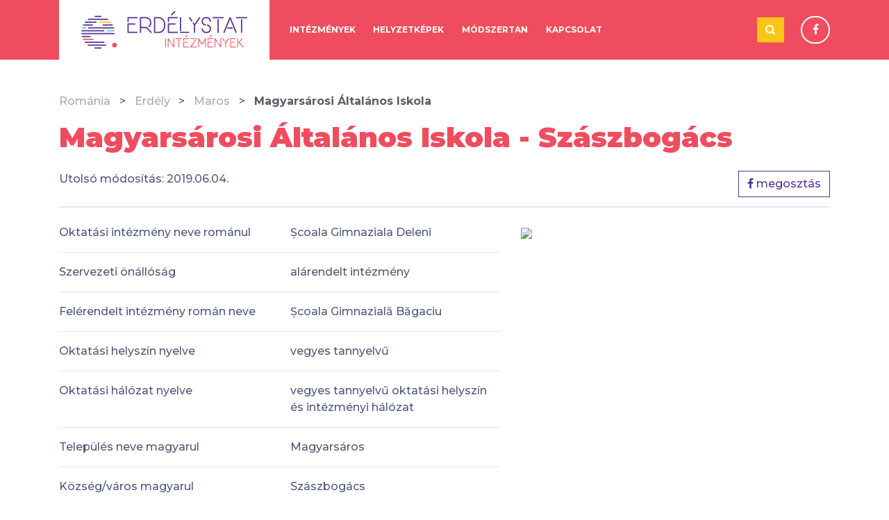

--- FILE ---
content_type: text/html; charset=UTF-8
request_url: https://intezmenytar.erdelystat.ro/intezmenyek/a-romaniai-magyar-nyelvu-elemi-es-also-kozepfoku-oktatas-intezmenyrendszere/magyarsarosi-altalanos-iskola/18689
body_size: 11543
content:
<!DOCTYPE html>
<html lang="hu">

<head>
	<meta charset="utf-8">
	<meta http-equiv="X-UA-Compatible" content="IE=edge">
	<meta name="viewport" content="width=device-width, initial-scale=1, shrink-to-fit=no">

	<!-- Bootstrap CSS -->
	<link rel="stylesheet" href="https://stackpath.bootstrapcdn.com/bootstrap/4.1.3/css/bootstrap.min.css" integrity="sha384-MCw98/SFnGE8fJT3GXwEOngsV7Zt27NXFoaoApmYm81iuXoPkFOJwJ8ERdknLPMO" crossorigin="anonymous">
	<link href="https://intezmenytar.erdelystat.ro/vendor/sb-admin-2/vendor/font-awesome/css/font-awesome.min.css" rel="stylesheet" type="text/css">
	<link href="https://intezmenytar.erdelystat.ro/assets/css/main.css?v=1769644405" rel="stylesheet">
	<link href="https://intezmenytar.erdelystat.ro/assets/css/flip-card.css?v=1769644405" rel="stylesheet">
	<link href="https://fonts.googleapis.com/css?family=Montserrat:300,500,700,900" rel="stylesheet">
	<link rel="shortcut icon" href="/favicon.ico" type="image/x-icon">
	<link rel="icon" href="/favicon.ico" type="image/x-icon">
	<title>Magyarsárosi Általános Iskola - Szászbogács</title><meta property="og:title" content="Magyarsárosi Általános Iskola - Szászbogács"><meta property="og:url" content="https://intezmenytar.erdelystat.ro/intezmenyek/a-romaniai-magyar-nyelvu-elemi-es-also-kozepfoku-oktatas-intezmenyrendszere/magyarsarosi-altalanos-iskola/18689">
	<!-- HTML5 Shim and Respond.js IE8 support of HTML5 elements and media queries -->
	<!-- WARNING: Respond.js doesn't work if you view the page via file:// -->
	<!--[if lt IE 9]>
		<script src="https://oss.maxcdn.com/libs/html5shiv/r3.7.0/html5shiv.js"></script>
		<script src="https://oss.maxcdn.com/libs/respond.js/1.4.2/respond.min.js"></script>
	<![endif]-->
</head>

<body class="intezmenyek a-romaniai-magyar-nyelvu-elemi-es-also-kozepfoku-oktatas-intezmenyrendszere magyarsarosi-altalanos-iskola 18689">
			<!-- Navigation -->
		<nav class="navbar navbar-expand-lg">
			<div class="container">
				<a class="navbar-brand" href="http://intezmenytar.erdelystat.ro/home" alt="Istat" title="Istat">
					<img src="https://intezmenytar.erdelystat.ro/assets/images/logo.png" alt="Istat" title="Istat" />
				</a>
				<button class="navbar-toggler" type="button" data-toggle="collapse" data-target="#navbarSupportedContent" aria-controls="navbarSupportedContent" aria-expanded="false">
					<!-- <span class="navbar-toggler-icon"></span> -->
					<div class="hamburger hamburger--elastic">
						<div class="hamburger-box">
							<div class="hamburger-inner"></div>
						</div>
					</div>
				</button>
				<div class="collapse navbar-collapse" id="navbarSupportedContent">
										<ul class="navbar-nav mr-auto">
													<li class="nav-item ">
								<a class="nav-link" href="/intezmenyek">Intézmények</a>
							</li>
													<li class="nav-item ">
								<a class="nav-link" href="/kategoria/helyzetkepek/1">Helyzetképek</a>
							</li>
													<li class="nav-item ">
								<a class="nav-link" href="/kategoria/modszertan/2">Módszertan</a>
							</li>
													<li class="nav-item ">
								<a class="nav-link" href="/kapcsolat">Kapcsolat</a>
							</li>
											</ul>
										<form class="form-inline" action="https://intezmenytar.erdelystat.ro">
						<div class="input-group">
							<input type="text" class="form-control" placeholder="Keresés" name="s" value="">
							<div class="input-group-append">
								<button class="btn btn-outline-secondary" type="submit"><i class="fa fa-search"></i></button>
							</div>
						</div>
					</form>

					
					<a href="#" class="header-facebook-social" target="_blank"><i class="fa fa-facebook"></i></a>
				</div>
			</div>
		</nav>
	<div class="data-sheet-content">
	<div class="container">
		<div class="row">
			<div class="col">
				<ul class="breadcrumbs">
					<li><a href="http://intezmenytar.erdelystat.ro/home">Románia</a></li>
					<li><a href="/intezmenyek">Erdély</a></li>
					<li><a href="#">Maros</a></li>
					<li>Magyarsárosi Általános Iskola</li>
				</ul>
			</div>
		</div>
	</div>

	<div class="container">
		<div class="row">
			<div class="col-12">
				<h1 class="title mb-4">Magyarsárosi Általános Iskola - Szászbogács</h1>

				<div class="subtitle clearfix">
					<div class="last-modified float-left">
						Utolsó módosítás:						2019.06.04.					</div>
					<div class="social-actions float-right">
						<a href="https://www.facebook.com/sharer/sharer.php?u=https://intezmenytar.erdelystat.ro/intezmenyek/a-romaniai-magyar-nyelvu-elemi-es-also-kozepfoku-oktatas-intezmenyrendszere/magyarsarosi-altalanos-iskola/18689" target="_blank" class="btn btn-outline-secondary"><i class="fa fa-facebook"></i> megosztás </a>					</div>
				</div>
			</div>

			<div class="col-12 col-sm-7">
																											<div class="row mb-3 university-institution-namero">
							<div class="col-6"><div class="config-row-label">Oktatási intézmény neve románul</div></div>
							<div class="col-6"><div class="config-row-content">Școala Gimnaziala Deleni</div></div>
						</div>
						<hr>
																	<div class="row mb-3 organization-independence">
							<div class="col-6"><div class="config-row-label">Szervezeti önállóság</div></div>
							<div class="col-6"><div class="config-row-content">alárendelt intézmény</div></div>
						</div>
						<hr>
																	<div class="row mb-3 parent-institution-ro">
							<div class="col-6"><div class="config-row-label">Felérendelt intézmény román neve</div></div>
							<div class="col-6"><div class="config-row-content">Școala Gimnazială Băgaciu</div></div>
						</div>
						<hr>
																	<div class="row mb-3 education-language">
							<div class="col-6"><div class="config-row-label">Oktatási helyszín nyelve</div></div>
							<div class="col-6"><div class="config-row-content">vegyes tannyelvű</div></div>
						</div>
						<hr>
																	<div class="row mb-3 eduweb">
							<div class="col-6"><div class="config-row-label">Oktatási hálózat nyelve</div></div>
							<div class="col-6"><div class="config-row-content">vegyes tannyelvű oktatási helyszín és intézményi hálózat </div></div>
						</div>
						<hr>
																	<div class="row mb-3 university-namehu">
							<div class="col-6"><div class="config-row-label">Település neve magyarul</div></div>
							<div class="col-6"><div class="config-row-content">Magyarsáros</div></div>
						</div>
						<hr>
																	<div class="row mb-3 parent-city-hu">
							<div class="col-6"><div class="config-row-label">Község/város magyarul</div></div>
							<div class="col-6"><div class="config-row-content">Szászbogács</div></div>
						</div>
						<hr>
																	<div class="row mb-3 address-line">
							<div class="col-6"><div class="config-row-label">Postai cím</div></div>
							<div class="col-6"><div class="config-row-content">str. Principală nr. 426, 547091</div></div>
						</div>
						<hr>
																	<div class="row mb-3 phone">
							<div class="col-6"><div class="config-row-label">Telefonszám</div></div>
							<div class="col-6"><div class="config-row-content">40-65-425948</div></div>
						</div>
						<hr>
																	<div class="row mb-3 email">
							<div class="col-6"><div class="config-row-label">E-mail</div></div>
							<div class="col-6"><div class="config-row-content"><a href="mailto:scoala_bagaciu@yahoo.com">scoala_bagaciu@yahoo.com</a></div></div>
						</div>
						<hr>
												</div>
							<div class="col-12 col-sm-5">
					<div class="data-type-info-map">
						<img src="https://maps.googleapis.com/maps/api/staticmap?center=str.+Principal%C4%83+nr.+426%2C+547091&zoom=14&size=600x400&markers=Magyarsárosi Általános Iskola&key=AIzaSyCf5b9vT75axwyTLtq1T6t7hrrQvbageoU" />
					</div>
				</div>
			
		</div>
	</div>
</div>
	<footer>
		<div class="footer-first-section">
			<div class="container">
				<div class="row">
					<div class="col-12 col-sm-6"><span class="edge-icon"></span> <p>Erdélystat – statisztikai és intézményi adatok magyar nyelven Romániáról, Erdélyről, erdélyi magyarokról</p> <a class="btn btn-danger" href="http://erdelystat.ro/?lang=hu">Tovább</a></div>
					<div class="col-12 col-sm-6"><div class="title">Rólunk</div> <p>A Romániai Magyar Intézménytár célja mindazon intézmények, szervezetek, programok, közösségi színterek közigazgatási egységek szintjén történő felleltározása, amelyek hozzájárulnak a romániai magyarság identitásának megnyilvánításához és újratermeléséhez. </p> <a class="btn btn-danger" href="/rolunk">Tovább</a></div>
					<!--<div class="col-12 col-sm-2"><div class="title">Elérhetőség</div> <p style="color:white"><i class="fa fa-map-marker"></i> Iskola Alapítvány, 400486 Kolozsvár, Şoimului utca, 24/A szám</p> <a href="mailto:info@erdelystat.ro" style="text-transform:none;"><i class="fa fa-envelope"></i> info@erdelystat.ro</a></p> <p><a href="tel:0040758098580"><i class="fa fa-phone"></i> +40 364 116 261</a></p></div>-->
				</div>
			</div>
		</div>
		<div class="footer-second-section">
		    <div class="container">
		        <div class="row">
		            <div class="col-12 col-sm-3">@ erdelystat 2018</div>
		            <div class="col-12 col-sm-9 text-right">
		            	<div class="footer-link">
			            					                				                    <a href="/intezmenyek">Intézmények</a>
				                				                    <a href="/kategoria/helyzetkepek/1">Helyzetképek</a>
				                				                    <a href="/kategoria/modszertan/2">Módszertan</a>
				                				                    <a href="/kapcsolat">Kapcsolat</a>
				                			            			                </div>
		            </div>
		        </div>
		    </div>
	    </div>
	    <div class="footer-third-section">
	    	<div class="container">
	    		<div class="row">
	    				    					    					<div class="col-12 text-center col-sm-1 offset-sm-2">
	    							    							<a href="http://iskolaalapitvany.ro/" target="_blank" alt="footer 1" title="footer 1"><img src="/assets/images/footer-logo-1.png" /></a>
	    							    					</div>
	    					    					<div class="col-12 text-center col-sm-2">
	    							    							<a href="http://www.rmdsz.ro/" target="_blank" alt="footer 2" title="footer 2"><img src="/assets/images/footer-logo-2.png" /></a>
	    							    					</div>
	    					    					<div class="col-12 text-center col-sm-4 offset-sm-1">
	    							    							<img src="/assets/images/footer-logo-3.png" alt="footer 3" title="footer 3" />
	    							    					</div>
	    					    			
	    		</div>
	    	</div>
		</div>
	</footer>


<!-- Optional JavaScript -->
<!-- jQuery first, then Popper.js, then Bootstrap JS -->
<script src="https://code.jquery.com/jquery.min.js"></script>
<script src="https://cdnjs.cloudflare.com/ajax/libs/popper.js/1.14.3/umd/popper.min.js" integrity="sha384-ZMP7rVo3mIykV+2+9J3UJ46jBk0WLaUAdn689aCwoqbBJiSnjAK/l8WvCWPIPm49" crossorigin="anonymous"></script>
<script src="https://stackpath.bootstrapcdn.com/bootstrap/4.1.3/js/bootstrap.min.js" integrity="sha384-ChfqqxuZUCnJSK3+MXmPNIyE6ZbWh2IMqE241rYiqJxyMiZ6OW/JmZQ5stwEULTy" crossorigin="anonymous"></script>
<script type="text/javascript">
    var siteURL = 'https://intezmenytar.erdelystat.ro';
</script>
<script src="https://intezmenytar.erdelystat.ro/assets/js/main.js?v=1769644405"></script>

</body>

</html>
